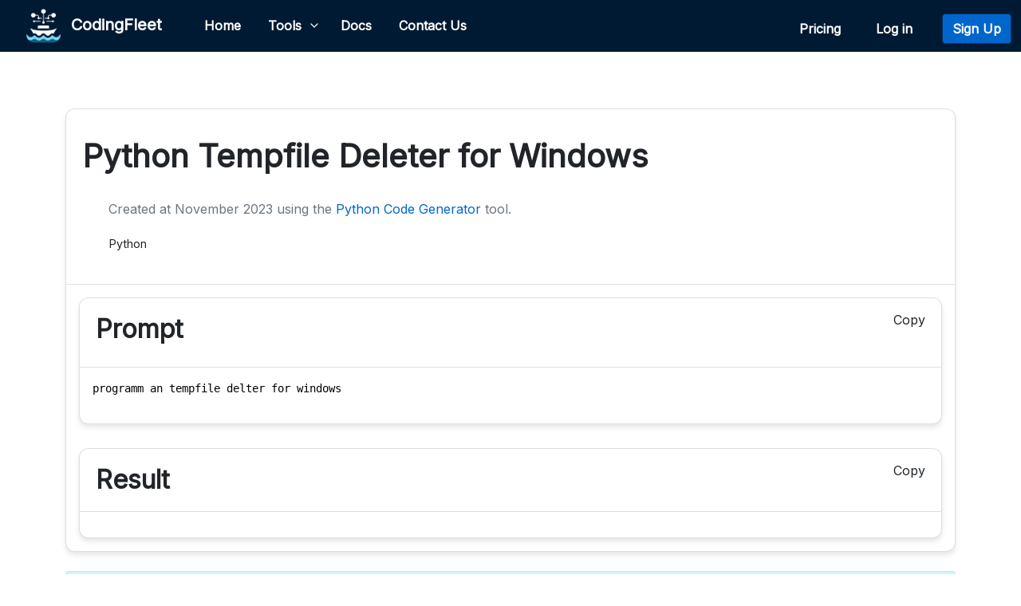

--- FILE ---
content_type: text/html; charset=utf-8
request_url: https://codingfleet.com/transformation-details/python-tempfile-deleter-for-windows/
body_size: 9504
content:
<!DOCTYPE HTML>
<html lang="en">
<head>


<link rel="canonical" href="http://codingfleet.com/transformation-details/python-tempfile-deleter-for-windows/" />
<meta charset="UTF-8" />
<meta name="viewport" content="width=device-width, initial-scale=1">
<script src="https://www.google.com/recaptcha/api.js"></script>
<script async src="https://www.googletagmanager.com/gtag/js?id=G-ZQ1KQC0LKJ"></script>
<script>
window.dataLayer = window.dataLayer || [];
function gtag(){dataLayer.push(arguments);}
gtag('js', new Date());

gtag('config', 'G-ZQ1KQC0LKJ');
</script>


    
<link rel="preconnect" href="https://fonts.googleapis.com">
<link rel="preconnect" href="https://fonts.gstatic.com" crossorigin>
<link href="https://fonts.googleapis.com/css2?family=Inter:wght@400&display=swap&v=1.2" rel="stylesheet">
<link rel="shortcut icon" id="dfavicon" href="/static/img/favicon.png"/>
<link href="https://cdn.jsdelivr.net/npm/bootstrap@5.0.2/dist/css/bootstrap.min.css" rel="stylesheet" integrity="sha384-EVSTQN3/azprG1Anm3QDgpJLIm9Nao0Yz1ztcQTwFspd3yD65VohhpuuCOmLASjC" crossorigin="anonymous">
<link rel="stylesheet" href="https://cdnjs.cloudflare.com/ajax/libs/font-awesome/7.0.0/css/all.min.css" integrity="sha512-DxV+EoADOkOygM4IR9yXP8Sb2qwgidEmeqAEmDKIOfPRQZOWbXCzLC6vjbZyy0vPisbH2SyW27+ddLVCN+OMzQ==" crossorigin="anonymous" referrerpolicy="no-referrer" />
<script src="https://cdn.jsdelivr.net/npm/bootstrap@5.0.2/dist/js/bootstrap.min.js" integrity="sha384-cVKIPhGWiC2Al4u+LWgxfKTRIcfu0JTxR+EQDz/bgldoEyl4H0zUF0QKbrJ0EcQF" crossorigin="anonymous"></script>
<link rel="stylesheet" id="prism-theme" href="/static/css/prism-light.css" />    
<link rel="stylesheet" href="/static/css/theme.css?v=3.4" />
<link rel="stylesheet" href="/static/css/dark-theme.css?v=4.1" />
<script>window.lemonSqueezyAffiliateConfig = { store: "codingfleet" };</script>
<script src="https://lmsqueezy.com/affiliate.js" defer></script>
<script>
    function updateFavicon() {
        var darkModeMediaQuery = window.matchMedia('(prefers-color-scheme: dark)');
        var favicon = document.getElementById('dfavicon');
        if (darkModeMediaQuery.matches) {
            // User is in dark mode
            favicon.href = "/static/img/codingfleet-3.png";
        } else {
            // User is not in dark mode
            favicon.href = "/static/img/favicon.png";
        }
    }
    // Call updateFavicon on page load
    updateFavicon();
    // Add listener for changes in dark mode
    window.matchMedia('(prefers-color-scheme: dark)').addListener(e => {
        updateFavicon();
    });
</script>
<script src="/static/js/base.js?v=1.4"></script>



<title>Python Tempfile Deleter for Windows - CodingFleet</title>
<style>
    .card {
        border-radius: 12px;
        box-shadow: 0 4px 6px rgba(0, 0, 0, 0.1);
        transition: transform 0.2s, box-shadow 0.2s;
        overflow: hidden;
    }
    
    .card:hover {
        transform: translateY(-5px);
        box-shadow: 0 8px 15px rgba(0, 0, 0, 0.1);
    }
    
    .card-header {
        background-color: var(--bs-card-cap-bg);
        border-bottom: 1px solid rgba(0,0,0,.125);
        padding: 1.25rem;
    }
    
    .card img {
        width: 50%;
        display: block;
        margin: 0 auto;
    }
    
    .feedback-buttons {
        display: flex;
        align-items: center;
        gap: 10px;
        margin: 20px 0;
        justify-content: center;
    }
    
    .feedback-buttons button {
        padding: 8px 15px;
        border-radius: 20px;
        transition: all 0.3s;
    }
    
    .feedback-buttons button:hover:not([disabled]) {
        transform: scale(1.05);
    }
    
    .feedback-msg {
        margin-left: 10px;
        color: #28a745;
        font-weight: 500;
    }
    
    .action-buttons {
        display: flex;
        justify-content: flex-end;
        gap: 10px;
        margin-bottom: 15px;
    }
    
    .code-container {
        position: relative;
    }
    
    .copy-btn {
        position: absolute;
        top: 10px;
        right: 10px;
        padding: 5px 10px;
        border: 1px solid var(--bs-border-color);
        border-radius: 4px;
        cursor: pointer;
        z-index: 10;
        background-color: var(--bs-body-bg);
        color: var(--bs-body-color);
        transition: all 0.3s ease;
    }
    
    .copy-btn:hover {
        background-color: var(--bs-primary);
        color: white;
    }
    
    .copy-btn.copied {
        background-color: var(--bs-success);
        color: white;
    }
    
    .metadata-list {
        display: flex;
        flex-wrap: wrap;
        gap: 15px;
        margin-bottom: 15px;
    }
    
    .metadata-item {
        background-color: var(--bs-tertiary-bg);
        padding: 5px 12px;
        border-radius: 20px;
        font-size: 0.9rem;
        display: flex;
        align-items: center;
        gap: 5px;
    }
    
    .file-info {
        display: flex;
        align-items: center;
        background-color: var(--bs-tertiary-bg);
        padding: 8px 15px;
        border-radius: 8px;
        margin-bottom: 10px;
    }
    
    /* Dark mode specific styles for code blocks */
    [data-bs-theme="dark"] pre[class*="language-"],
    [data-bs-theme="dark"] code[class*="language-"] {
        background-color: #2d2d2d !important;
        color: #f8f8f2 !important;
        text-shadow: none !important;
    }
    
    [data-bs-theme="dark"] .token.comment,
    [data-bs-theme="dark"] .token.prolog,
    [data-bs-theme="dark"] .token.doctype,
    [data-bs-theme="dark"] .token.cdata {
        color: #8292a2 !important;
    }
    
    [data-bs-theme="dark"] .token.punctuation {
        color: #f8f8f2 !important;
    }
    
    [data-bs-theme="dark"] .token.namespace {
        opacity: .7 !important;
    }
    
    [data-bs-theme="dark"] .token.property,
    [data-bs-theme="dark"] .token.tag,
    [data-bs-theme="dark"] .token.constant,
    [data-bs-theme="dark"] .token.symbol,
    [data-bs-theme="dark"] .token.deleted {
        color: #ff79c6 !important;
    }
    
    [data-bs-theme="dark"] .token.boolean,
    [data-bs-theme="dark"] .token.number {
        color: #bd93f9 !important;
    }
    
    [data-bs-theme="dark"] .token.selector,
    [data-bs-theme="dark"] .token.attr-name,
    [data-bs-theme="dark"] .token.string,
    [data-bs-theme="dark"] .token.char,
    [data-bs-theme="dark"] .token.builtin,
    [data-bs-theme="dark"] .token.inserted {
        color: #50fa7b !important;
    }
    
    [data-bs-theme="dark"] .token.operator,
    [data-bs-theme="dark"] .token.entity,
    [data-bs-theme="dark"] .token.url,
    [data-bs-theme="dark"] .language-css .token.string,
    [data-bs-theme="dark"] .style .token.string {
        color: #f8f8f2 !important;
    }
    
    [data-bs-theme="dark"] .token.atrule,
    [data-bs-theme="dark"] .token.attr-value,
    [data-bs-theme="dark"] .token.keyword {
        color: #8be9fd !important;
    }
    
    [data-bs-theme="dark"] .token.function,
    [data-bs-theme="dark"] .token.class-name {
        color: #ffb86c !important;
    }
    
    [data-bs-theme="dark"] .token.regex,
    [data-bs-theme="dark"] .token.important,
    [data-bs-theme="dark"] .token.variable {
        color: #f1fa8c !important;
    }
    
    @media (max-width: 768px) {
        .action-buttons {
            flex-direction: column;
        }
    }
</style>
<script src="/static/js/prism1.33.js"></script>


</head>
<body class="bg-body-tertiary"> 
    

<nav class="navbar navbar-expand-lg navbar-light fixed-top" id="mainNav">
  <div class="container-fluid">
    <a class="navbar-brand" href="/"><img style="width: 45px;height:45px;" src="/static/img/codingfleet-3.png" alt="CodingFleet">&nbsp;&nbsp;CodingFleet</a>
    <button class="navbar-toggler" type="button" data-bs-toggle="collapse" data-bs-target="#navbarResponsive" aria-controls="navbarResponsive" aria-expanded="false" aria-label="Toggle navigation">
      Menu <span class="navbar-toggler-icon"></span>
    </button>
    <div class="collapse navbar-collapse" id="navbarResponsive">
      <ul class="navbar-nav me-auto mb-0 mb-lg-0">
        <li class="nav-item"><a class="nav-link" href="/">Home</a></li>
        <!-- Tools Dropdown Menu -->
        <li class="nav-item dropdown">
          <a class="nav-link dropdown-toggle" href="#" id="navbarDropdown" role="button" data-bs-toggle="dropdown" aria-expanded="false">Tools</a>
          <ul class="dropdown-menu tools p-3" aria-labelledby="navbarDropdown">
            <div class="row g-2">
              <div class="col-md-6">
                <a class="dropdown-item d-flex align-items-center tool-item" href="/code-generator/">
                  <div class="row">
                    <div class="col-2 pt-4">
                      <i class="fas fa-code fa-lg tool-icon"></i>
                    </div>
                    <div class="col-10">
                      <strong>Code Generator</strong>
                      <p class="mb-0 text-muted tool-description">Generate code snippets easily and efficiently to speed up your workflow.</p>
                    </div>
                  </div>
                </a>
              </div>
              <div class="col-md-6">
                <a class="dropdown-item d-flex align-items-center tool-item" href="/code-assistant/">
                  <div class="row">
                    <div class="col-2 pt-4">
                      <i class="fas fa-robot fa-lg tool-icon"></i>
                    </div>
                    <div class="col-10">
                      <strong>Code Assistant</strong>
                      <p class="mb-0 text-muted tool-description">Get coding assistance on demand with AI-driven solutions.</p>
                    </div>
                  </div>
                </a>
              </div>
              <div class="col-md-6">
                <a class="dropdown-item d-flex align-items-center tool-item" href="/code-explainer/">
                  <div class="row">
                    <div class="col-2 pt-4">
                      <i class="fas fa-lightbulb fa-lg tool-icon"></i>
                    </div>
                    <div class="col-10">
                      <strong>Code Explainer</strong>
                      <p class="mb-0 text-muted tool-description">Understand complex code with clear explanations, based on your needs.</p>
                    </div>
                  </div>
                </a>
              </div>
              <div class="col-md-6">
                <a class="dropdown-item d-flex align-items-center tool-item" href="/code-enhancer/">
                  <div class="row">
                    <div class="col-2 pt-4">
                      <i class="fas fa-wand-magic-sparkles fa-lg tool-icon"></i>
                    </div>
                    <div class="col-10">
                      <strong>Code Enhancer</strong>
                      <p class="mb-0 text-muted tool-description">Improve your code quality with advanced suggestions and apply them instantly.</p>
                    </div>
                  </div>
                </a>
              </div>
              <div class="col-md-6">
                <a class="dropdown-item d-flex align-items-center tool-item" href="/code-converter/">
                  <div class="row">
                    <div class="col-2 pt-4">
                      <i class="fas fa-exchange-alt fa-lg tool-icon"></i>
                    </div>
                    <div class="col-10">
                      <strong>Code Converter</strong>
                      <p class="mb-0 text-muted tool-description">Convert code between languages effortlessly.</p>
                    </div>
                  </div>
                </a>
              </div>
              <div class="col-md-6">
                <a class="dropdown-item d-flex align-items-center tool-item" href="/comment-generator/">
                  <div class="row">
                    <div class="col-2 pt-4">
                      <i class="fas fa-file-alt fa-lg tool-icon"></i>
                    </div>
                    <div class="col-10"> 
                      <strong>Comment Generator</strong>
                      <p class="mb-0 text-muted tool-description">Generate comments for your code to maintain readability.</p>
                    </div> 
                  </div>
                </a>
              </div>
              <div class="col-md-6">
                <a class="dropdown-item d-flex align-items-center tool-item" href="/unit-test-generator/">
                  <div class="row">
                    <div class="col-2 pt-4">
                      <i class="fas fa-flask fa-lg tool-icon"></i>
                    </div>
                    <div class="col-10">
                      <strong>Unit Test Generator</strong>
                      <p class="mb-0 text-muted tool-description">Create unit tests automatically to ensure code quality.</p>
                    </div>
                  </div>
                </a>
              </div>
              
              <div class="col-md-6">
                <a class="dropdown-item d-flex align-items-center tool-item" href="/chat/new/">
                  <div class="row">
                    <div class="col-2 pt-4">
                      <i class="fas fa-comment-dots fa-lg tool-icon"></i>
                    </div>
                    <div class="col-10"> 
                      <strong>New Chat</strong>
                      <p class="mb-0 text-muted tool-description">Start a new chat with an AI assistant to get help with any coding problem.</p>
                    </div> 
                  </div>
                </a>
              </div>
              
            </div>
          </ul>
        </li>
        <li class="nav-item"><a class="nav-link" href="/doc/about">Docs</a></li>
        <li class="nav-item"><a class="nav-link" href="/contact">Contact Us</a></li>
      </ul>
      <ul class="navbar-nav ms-auto mb-0 mb-lg-0">
        <li class="nav-item mt-2 me-2">
          <button id="theme-toggle" class="btn p-1 me-1" style="background-color: transparent; border: none; color: #fff; font-size: 1.2rem;" title="Toggle Dark Mode">
            <i class="fas fa-solid fa-circle-half-stroke" style="color: #fff !important"></i>
          </button>
        </li>
        <li class="nav-item mt-2">
            <a class="nav-link" href="/pricing/">Pricing&nbsp;&nbsp;</a>
        </li>
        
          <li class="nav-item mt-2" style="margin-right: 10px;">
              <a class="nav-link" href="/login/">Log in&nbsp;&nbsp;</a>
          </li>
          <li class="nav-item mt-2">
              <a class="btn btn-primary" href="/signup/">Sign Up</a>
          </li>
        
    </ul>
    </div>
  </div>
</nav>
<div style="height: 88px;"></div>


    

    <div class="container-fluid">
    
<div class="container my-5">
    <div class="row">
        <div class="col-md-12 mx-auto">
            <div class="card">
                <div class="card-header">
                    <div class="action-buttons">
                        
                        
                        
                    </div>
                    
                    <div class="title-section">
                        
                            <h1 id="title" class="mb-3">Python Tempfile Deleter for Windows</h1>
                        
                    </div>
                    
                    <div class="metadata-section">
                        <p class="text-muted mb-3">
                            <i class="far fa-calendar-alt me-2"></i> Created at 
                            <span id="transformation-date" data="01 November 2023, 22:52"></span> using the 
                            
                                
                                    <a href="/code-generator/python/">Python Code Generator</a>
                                
                             tool.
                        </p>
                        
                        <div class="metadata-list">
                            
                                <span class="metadata-item">
                                    <i class="fas fa-code me-1"></i>
                                    <span id="transformation-dest" data="Python">
                                        Python
                                    </span>
                                </span>
                            
                            
                            
                            
                            
                        </div>
                        
                        
                    </div>
                </div>
                
                <div class="card-body">
                    <div class="card mb-4">
                        <div class="card-header d-flex justify-content-between align-items-center">
                            
<h2 class="card-title">Prompt</h2>

                            <button class="copy-btn" data-target="transformation-text">
                                <i class="fas fa-copy"></i> Copy
                            </button>
                        </div>
                        <div class="card-body code-container">
                            <div id="transformation-text" data="programm an tempfile delter for windows"></div>
                        </div>
                    </div>
                    
                    
<p class="text-muted" id="transformation-dest" data="Python"></p>

                    
                    <div class="card">
                        <div class="card-header d-flex justify-content-between align-items-center">
                            
                                <h2 class="card-title mb-0">Result</h2>
                            
                            <button class="copy-btn" data-target="transformation-result">
                                <i class="fas fa-copy"></i> Copy
                            </button>
                        </div>
                        <div class="card-body code-container">
                            <div id="transformation-result" class="card-text" data="Sure! Here&#x27;s a Python code snippet that uses the `tempfile` module to delete temporary files on Windows:

```python
import os
import tempfile

def delete_temp_files():
    &quot;&quot;&quot;
    Deletes all temporary files in the Windows temp directory.
    &quot;&quot;&quot;
    temp_dir = tempfile.gettempdir()
    for root, dirs, files in os.walk(temp_dir):
        for file in files:
            file_path = os.path.join(root, file)
            try:
                os.remove(file_path)
                print(f&quot;Deleted file: {file_path}&quot;)
            except Exception as e:
                print(f&quot;Failed to delete file: {file_path}\nError: {str(e)}&quot;)

# Call the function to delete temporary files
delete_temp_files()
```

This code defines a function `delete_temp_files()` that uses the `os` and `tempfile` modules to delete all temporary files in the Windows temp directory. It walks through the directory tree using `os.walk()` and deletes each file using `os.remove()`. Any exceptions that occur during the deletion process are caught and printed to the console.

Please note that this code will permanently delete files from the Windows temp directory, so use it with caution."></div>
                        </div>
                    </div>
                    
                    
                    
                    
                </div>
            </div>
        </div>
    </div>
    
    
        <div class="alert alert-info mt-4" role="alert">
            <h4 class="alert-heading"><i class="fas fa-info-circle me-2"></i>Note</h4>
            <p class="mb-0">Although these codes and explanations are generated by AI tools, they are manually reviewed for accuracy and work most of the time. Sometimes they're tweaked a bit to make sure they work just right.</p>
        </div>
    
    
    
    
    <!-- Share Modal -->
    <div class="modal fade" id="shareModal" tabindex="-1" aria-labelledby="shareModalLabel" aria-hidden="true">
        <div class="modal-dialog">
            <div class="modal-content">
                <div class="modal-header">
                    <h5 class="modal-title" id="shareModalLabel">Share Generation</h5>
                    <button type="button" class="btn-close" data-bs-dismiss="modal" aria-label="Close"></button>
                </div>
                <div class="modal-body">
                    <div class="mb-3">
                        <div class="alert alert-info mb-3">
                            <p class="mb-0">Click the <b>Publish Link</b> button to make this link public and shareable. No one will be able to see this generation until you share the link.</p>
                        </div>
                        <p id="success-text" class="alert alert-success" style="display: none;">
                            <i class="fas fa-check-circle me-2"></i> Link is now viewable by others.
                        </p>
                        <div class="input-group">
                            <input type="text" disabled class="form-control" id="share-link" value="http://codingfleet.com/transformation-details/python-tempfile-deleter-for-windows/">
                            <button class="btn btn-primary" id="make-viewable-btn">
                                <i class="fa-solid fa-globe"></i> Publish Link
                            </button>
                        </div>
                    </div>
                </div>
            </div>
        </div>
    </div>
</div>

    </div>
    

<br><br> 
<footer class="mt-5"> 
    <div class="container">
        <div class="row justify-content-between position-relative">
            <div class="col-12 mt-5 mb-3 mb-lg-5 pt-3">
                <a class="navbar-brand" href="/" style="font-family: Inter,'Helvetica Neue',Helvetica,Arial,sans-serif;"><img style="width: 50px;height:50px;" src="/static/img/codingfleet-3.png" alt="CodingFleet"><b>&nbsp;&nbsp;CodingFleet</b></a>
            </div>

            <div class="col-12 col-sm-6 col-lg-3 mb-2 text-white text-center text-sm-start">
                <h5 class="text-info text-uppercase" style="font-family: 'Inter', sans-serif;font-size:18px;">Tools</h5>
                <a href="/code-generator/">
                    <p style="margin-bottom: 7px;margin-top: 15px; font-family: 'Inter', sans-serif; font-size: 15px;">Code Generator</p>
                </a>
                <a href="/code-assistant/">
                    <p style="margin-bottom: 7px;margin-top: 15px; font-family: 'Inter', sans-serif; font-size: 15px;">Code Assistant</p>
                </a>
                <a href="/code-explainer/">
                    <p style="margin-bottom: 7px;margin-top: 15px; font-family: 'Inter', sans-serif; font-size: 15px;">Code Explainer</p>
                </a>
                <a href="/code-enhancer/">
                    <p style="margin-bottom: 7px;margin-top: 15px; font-family: 'Inter', sans-serif; font-size: 15px;">Code Enhancer</p>
                </a>
                <a href="/code-converter/">
                    <p style="margin-bottom: 7px;margin-top: 15px; font-family: 'Inter', sans-serif; font-size: 15px;">Code Converter</p>
                </a>
                <a href="/comment-generator/">
                    <p style="margin-bottom: 7px;margin-top: 15px; font-family: 'Inter', sans-serif; font-size: 15px;">Comment Generator</p>
                </a>
                <a href="/unit-test-generator/">
                    <p style="margin-bottom: 7px;margin-top: 15px; font-family: 'Inter', sans-serif; font-size: 15px;">Unit Test Generator</p>
                </a>
                <a href="/public-generations/">
                    <p style="margin-bottom: 7px;margin-top: 15px; font-family: 'Inter', sans-serif; font-size: 15px;">User Generated Codes</p>
                </a>
            </div>

            <div class="col-12 col-sm-6 col-lg-3 mb-3 text-white text-center text-sm-start">
                <h5 class="text-info text-uppercase" style="font-family: 'Inter', sans-serif;font-size:18px;">Navigation</h5>
                <a href="/">
                    <p style="margin-bottom: 7px;margin-top: 15px; font-family: 'Inter', sans-serif; font-size: 15px;">Home</p>
                </a>
                <a href="/doc/about">
                    <p style="margin-bottom: 7px;margin-top: 15px; font-family: 'Inter', sans-serif; font-size: 15px;">About Us</p>
                </a>
                <a href="/contact">
                    <p style="margin-bottom: 7px;margin-top: 15px; font-family: 'Inter', sans-serif; font-size: 15px;">Contact Us</p>
                </a>
                <a href="/privacy-policy">
                    <p style="margin-bottom: 7px;margin-top: 15px; font-family: 'Inter', sans-serif; font-size: 15px;">Privacy Policy</p>
                </a>
                <a href="/terms">
                    <p style="margin-bottom: 7px;margin-top: 15px; font-family: 'Inter', sans-serif; font-size: 15px;">Terms</p>
                </a>
            </div>

            <div class="col-12 col-sm-6 col-lg-3 mb-3 text-white text-center text-sm-start">
                <h5 class="text-info text-uppercase" style="font-family: 'Inter', sans-serif;font-size:18px;">Useful Links</h5>
                <a href="https://thepythoncode.com/" target="_blank">
                    <p style="margin-bottom: 7px;margin-top: 19px; font-family: 'Inter', sans-serif; font-size: 15px;">The Python Code</p>
                </a>
                <a href="https://codingfleet.com/doc/data-privacy-guide" target="_blank">
                    <p style="margin-bottom: 7px;margin-top: 19px; font-family: 'Inter', sans-serif; font-size: 15px;">Data Privacy Guide</p>
                </a>
                <a href="https://codingfleet.com/doc/release-notes" target="_blank">
                    <p style="margin-bottom: 7px;margin-top: 19px; font-family: 'Inter', sans-serif; font-size: 15px;">Release Notes</p>
                </a>
                <a href="https://codingfleet.com/models" target="_blank">
                    <p style="margin-bottom: 7px;margin-top: 19px; font-family: 'Inter', sans-serif; font-size: 15px;">AI Models</p>
                </a>
                <a href="https://affiliates.lemonsqueezy.com/programs/codingfleet" target="_blank">
                    <p style="margin-bottom: 7px;margin-top: 19px; font-family: 'Inter', sans-serif; font-size: 15px;">Affiliate Program</p>
                </a>
            </div>

            <!-- Company / Address -->
            <div class="col-12 col-sm-6 col-lg-3 mb-3 text-white text-center text-sm-start">
                <h5 class="text-info text-uppercase" style="font-family: 'Inter', sans-serif;font-size:18px;">Company</h5>
                <p style="margin-bottom: 7px;margin-top: 15px; font-family: 'Inter', sans-serif; font-size: 15px;">
                    <strong>CodingFleet LLC</strong><br>
                    701 Tillery Street Unit 12-3376<br>
                    Austin, TX 78702<br>
                    United States
                </p>
            </div>
        </div>
        <div class="d-flex flex-column flex-sm-row justify-content-center text-white pt-4 border-top">
            <p class="copyright" style="font-family: Inter, Helvetica, sans-serif;">© 2026 CodingFleet. All rights reserved.</p>
        </div>
    </div>
</footer>


    
<script src="https://cdn.jsdelivr.net/npm/marked/marked.min.js"></script>
<script>
    // Improved markdown processing function
    function processMarkdown(markdown) {
        const lines = markdown.split('\n');
        let nestingLevel = 0;
        const processedLines = [];
    
        for (const line of lines) {
            let processedLine = line;
            const backtickMatch = line.match(/^(\s*)(`{3,})(.*)$/);
    
            if (backtickMatch) {
                const indent = backtickMatch[1];
                const backticks = backtickMatch[2];
                const content = backtickMatch[3];
    
                if (content.trim() !== '') {
                    // Opening fence
                    const newNumBackticks = 3 + nestingLevel;
                    processedLine = `${indent}${'`'.repeat(newNumBackticks)}${content}`;
                    nestingLevel += 1;
                } else {
                    // Closing fence
                    const newNumBackticks = 3 + (nestingLevel - 1);
                    processedLine = `${indent}${'`'.repeat(newNumBackticks)}`;
                    nestingLevel -= 1;
                    if (nestingLevel < 0) nestingLevel = 0;
                }
            }
            processedLines.push(processedLine);
        }
    
        let processed = processedLines.join('\n');
        while(processed.includes("```")) {
            processed = processed.replace("```", "```");
        }
        return processed;
    }
    
    function parseMarkdown(markdown) {
        if(markdown.includes("```markdown")) {
            markdown = processMarkdown(markdown);    
        }
        return marked.parse(markdown);
    }

    function addTableClass() {
        // add Bootstrap classes to all tables
        document.querySelectorAll("table").forEach(table => {
            table.classList.add("table", "table-striped", "table-hover", "table-responsive");
        });
    }
    
    function copyToClipboard(targetId) {
        const element = document.getElementById(targetId);
        const text = element.getAttribute('data');
        
        navigator.clipboard.writeText(text).then(() => {
            // Success! Show feedback
            console.log('Text copied to clipboard');
        }).catch(err => {
            console.error('Failed to copy text: ', err);
        });
    }

    document.addEventListener('DOMContentLoaded', (event) => {
        // Initialize copy buttons
        document.querySelectorAll('.copy-btn').forEach(btn => {
            btn.addEventListener('click', function() {
                const targetId = this.getAttribute('data-target');
                const element = document.getElementById(targetId);
                const text = element.getAttribute('data');
                
                navigator.clipboard.writeText(text).then(() => {
                    // Show success message
                    this.innerHTML = '<i class="fas fa-check"></i> Copied!';
                    this.classList.add('copied');
                    
                    // Reset after 2 seconds
                    setTimeout(() => {
                        this.innerHTML = '<i class="fas fa-copy"></i> Copy';
                        this.classList.remove('copied');
                    }, 2000);
                }).catch(err => {
                    console.error('Failed to copy text: ', err);
                    this.innerHTML = '<i class="fas fa-times"></i> Failed!';
                    
                    // Reset after 2 seconds
                    setTimeout(() => {
                        this.innerHTML = '<i class="fas fa-copy"></i> Copy';
                    }, 2000);
                });
            });
        });
        
        // Chat button setup
        let chatButton = document.getElementById('chatButton');
        if(chatButton) {
            
            chatButton.href = "/chat/new/ijwpc5sPd1PZCpCI/";
            
        }
        
        // Get elements
        let codeContainer = document.getElementById('transformation-result');
        let dateContainer = document.getElementById('transformation-date');
        let textContainer = document.getElementById('transformation-text');
        let destContainer = document.getElementById('transformation-dest');
        let promptContainer = document.getElementById('transformation-prompt');
        let publishBtn = document.getElementById('make-public-btn');
        
        // Format date
        
        // Show only month and year for public transformations
        const date = new Date(dateContainer.getAttribute('data'));
        const month = date.toLocaleString('default', { month: 'long' });
        const year = date.getFullYear();
        dateContainer.textContent = month + " " + year;
        
        
        // Format code with syntax highlighting
        
        textContainer.innerHTML = parseMarkdown("```python\n" + textContainer.getAttribute('data') + "\n```");
        
        
        // Set result content
        codeContainer.innerHTML = parseMarkdown(codeContainer.getAttribute('data'));
        
        // Set destination language if available
        if(destContainer && destContainer.getAttribute('data')) {
            destContainer.textContent = destContainer.getAttribute('data');
        }
        
        // Set prompt if available
        if(promptContainer) {
            promptContainer.innerHTML = parseMarkdown(promptContainer.getAttribute('data'));
        }
        
        // Apply syntax highlighting and table formatting
        Prism.highlightAll();
        addTableClass();
        
        // Apply dark mode specific styles if needed
        function applyDarkModeIfNeeded() {
            const isDarkMode = document.documentElement.getAttribute('data-bs-theme') === 'dark';
            if (isDarkMode) {
                document.querySelectorAll('pre[class*="language-"]').forEach(pre => {
                    pre.style.backgroundColor = '#2d2d2d';
                });
            }
        }
        
        // Initial check
        applyDarkModeIfNeeded();
        
        // Check again if theme changes (if you have a theme toggle)
        const observer = new MutationObserver(mutations => {
            mutations.forEach(mutation => {
                if (mutation.attributeName === 'data-bs-theme') {
                    applyDarkModeIfNeeded();
                }
            });
        });
        
        observer.observe(document.documentElement, {
            attributes: true,
            attributeFilter: ['data-bs-theme']
        });
        
        // Make public button functionality
        
        
        // Feedback buttons functionality
        
        
        // Share functionality
        let shareBtn = document.getElementById('share-btn');
        let shareLinkInput = document.getElementById('share-link');
        let makeViewableBtn = document.getElementById('make-viewable-btn');
        
        if (makeViewableBtn) {
            makeViewableBtn.addEventListener('click', function () {
                fetch("/make_viewable/ijwpc5sPd1PZCpCI/", {
                    method: 'POST',
                    headers: {
                        'X-Requested-With': 'XMLHttpRequest',
                        'X-CSRFToken': '95mPWNquK77O3XkbElMnPDeFPKP7R4KtMvXf9QUwdVNDEbOUN9jgQkUu6W1JMfU7'
                    }
                })
                .then(response => response.json())
                .then(data => {
                    if (data.success) {
                        // Replace button with copy button
                        makeViewableBtn.innerHTML = '<i class="fas fa-copy"></i> Copy Link';
                        makeViewableBtn.removeEventListener('click', arguments.callee);
                        makeViewableBtn.addEventListener('click', function() {
                            shareLinkInput.select();
                            navigator.clipboard.writeText(shareLinkInput.value).then(function () {
                                makeViewableBtn.innerHTML = '<i class="fas fa-check"></i> Copied!';
                                makeViewableBtn.classList.add('copied');
                                setTimeout(() => {
                                    makeViewableBtn.innerHTML = '<i class="fas fa-copy"></i> Copy Link';
                                    makeViewableBtn.classList.remove('copied');
                                }, 2000);
                            });
                        });
                        
                        // Show success message and update UI
                        document.getElementById('success-text').style.display = 'block';
                        if (shareBtn) shareBtn.style.display = 'none';
                        if (data.title) document.getElementById('title').textContent = data.title;
                        
                        // Enable the input for selection
                        shareLinkInput.disabled = false;
                    } else {
                        alert('Failed to make the generation viewable. Please try again later.');
                    }
                })
                .catch(error => {
                    console.error('Error:', error);
                    alert('Failed to make the generation viewable. Please try again later.');
                });
            });
        }
    });
</script>

    
    <link rel="stylesheet" href="/static/css/console.css?v=1.0">
</body>
</html>
